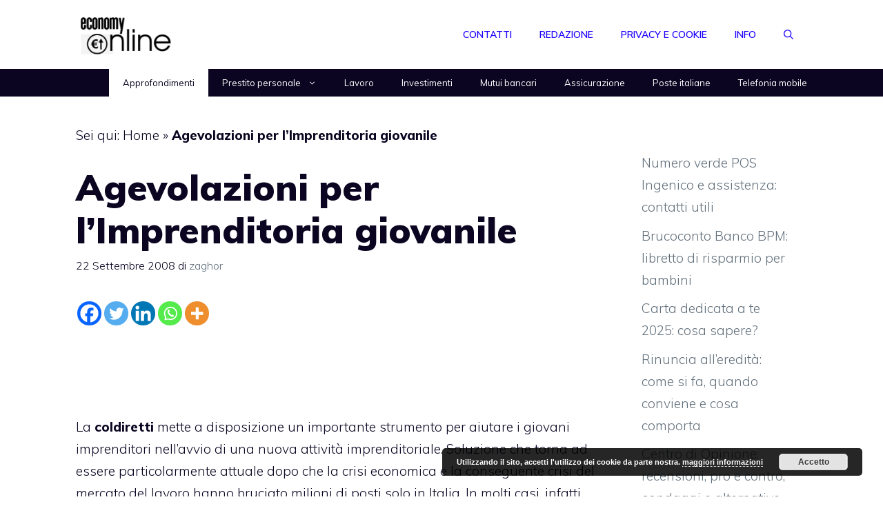

--- FILE ---
content_type: text/html; charset=utf-8
request_url: https://www.google.com/recaptcha/api2/aframe
body_size: 268
content:
<!DOCTYPE HTML><html><head><meta http-equiv="content-type" content="text/html; charset=UTF-8"></head><body><script nonce="mVgMANYPm3A3ojYw8u_PGQ">/** Anti-fraud and anti-abuse applications only. See google.com/recaptcha */ try{var clients={'sodar':'https://pagead2.googlesyndication.com/pagead/sodar?'};window.addEventListener("message",function(a){try{if(a.source===window.parent){var b=JSON.parse(a.data);var c=clients[b['id']];if(c){var d=document.createElement('img');d.src=c+b['params']+'&rc='+(localStorage.getItem("rc::a")?sessionStorage.getItem("rc::b"):"");window.document.body.appendChild(d);sessionStorage.setItem("rc::e",parseInt(sessionStorage.getItem("rc::e")||0)+1);localStorage.setItem("rc::h",'1768555352111');}}}catch(b){}});window.parent.postMessage("_grecaptcha_ready", "*");}catch(b){}</script></body></html>